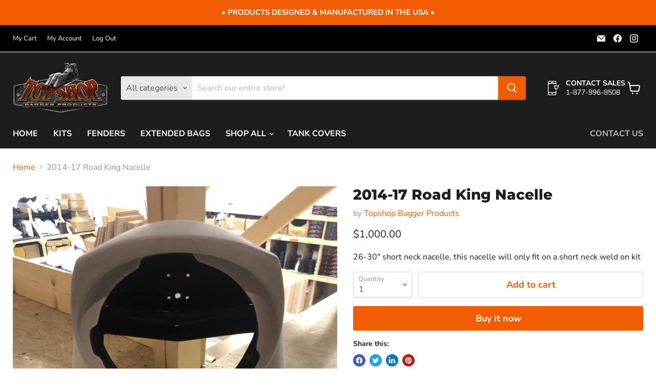

--- FILE ---
content_type: text/javascript; charset=utf-8
request_url: https://topshopcarbon.com/products/2014-17-road-king-nacelle.js
body_size: 284
content:
{"id":7874218033385,"title":"2014-17 Road King Nacelle","handle":"2014-17-road-king-nacelle","description":"\u003cspan data-mce-fragment=\"1\"\u003e26-30″ short neck nacelle, this nacelle will only fit on a short neck weld on kit\u003c\/span\u003e","published_at":"2022-09-08T13:04:31-05:00","created_at":"2022-09-08T13:04:30-05:00","vendor":"Topshop Bagger Products","type":"","tags":["Nacelle"],"price":100000,"price_min":100000,"price_max":100000,"available":true,"price_varies":false,"compare_at_price":null,"compare_at_price_min":0,"compare_at_price_max":0,"compare_at_price_varies":false,"variants":[{"id":43634433491177,"title":"Default Title","option1":"Default Title","option2":null,"option3":null,"sku":"","requires_shipping":true,"taxable":true,"featured_image":null,"available":true,"name":"2014-17 Road King Nacelle","public_title":null,"options":["Default Title"],"price":100000,"weight":11340,"compare_at_price":null,"inventory_management":null,"barcode":"","requires_selling_plan":false,"selling_plan_allocations":[]}],"images":["\/\/cdn.shopify.com\/s\/files\/1\/0656\/3119\/1273\/products\/nacelle-2-e1571781400887.jpg?v=1662660273"],"featured_image":"\/\/cdn.shopify.com\/s\/files\/1\/0656\/3119\/1273\/products\/nacelle-2-e1571781400887.jpg?v=1662660273","options":[{"name":"Title","position":1,"values":["Default Title"]}],"url":"\/products\/2014-17-road-king-nacelle","media":[{"alt":null,"id":31318698688745,"position":1,"preview_image":{"aspect_ratio":0.75,"height":4032,"width":3024,"src":"https:\/\/cdn.shopify.com\/s\/files\/1\/0656\/3119\/1273\/products\/nacelle-2-e1571781400887.jpg?v=1662660273"},"aspect_ratio":0.75,"height":4032,"media_type":"image","src":"https:\/\/cdn.shopify.com\/s\/files\/1\/0656\/3119\/1273\/products\/nacelle-2-e1571781400887.jpg?v=1662660273","width":3024}],"requires_selling_plan":false,"selling_plan_groups":[]}